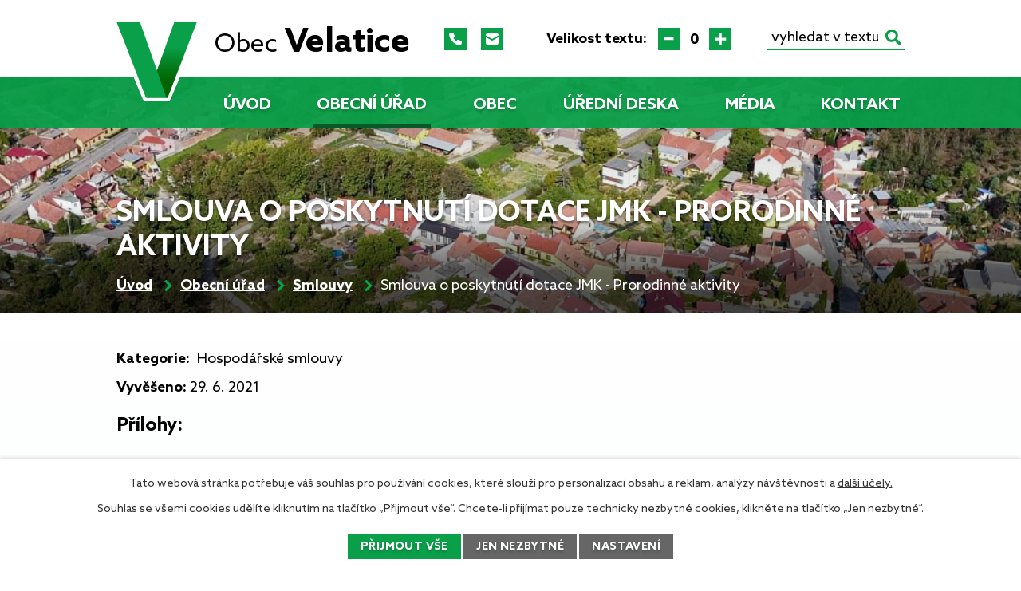

--- FILE ---
content_type: text/html; charset=utf-8
request_url: https://www.velatice.cz/smlouvy?action=detail&id=33
body_size: 7175
content:
<!DOCTYPE html>
<html lang="cs" data-lang-system="cs">
	<head>



		<!--[if IE]><meta http-equiv="X-UA-Compatible" content="IE=EDGE"><![endif]-->
			<meta name="viewport" content="width=device-width, initial-scale=1, user-scalable=yes">
			<meta http-equiv="content-type" content="text/html; charset=utf-8" />
			<meta name="robots" content="index,follow" />
			<meta name="author" content="Antee s.r.o." />
			<meta name="description" content="Obec leží asi 10 kilometrů východně od Brna na přechodu Drahanské vrchoviny a Dyjsko-svrateckého úvalu. Katastrální území obce má rozlohu 226 ha a žije zde 750 obyvatel." />
			<meta name="viewport" content="width=device-width, initial-scale=1, user-scalable=yes" />
<title>Smlouva o poskytnutí dotace JMK - Prorodinné aktivity | Obec Velatice, okres Brno-venkov</title>

		<link rel="stylesheet" type="text/css" href="https://cdn.antee.cz/jqueryui/1.8.20/css/smoothness/jquery-ui-1.8.20.custom.css?v=2" integrity="sha384-969tZdZyQm28oZBJc3HnOkX55bRgehf7P93uV7yHLjvpg/EMn7cdRjNDiJ3kYzs4" crossorigin="anonymous" />
		<link rel="stylesheet" type="text/css" href="/style.php?nid=Q1FJVkE=&amp;ver=1765958560" />
		<link rel="stylesheet" type="text/css" href="/css/libs.css?ver=1765964607" />
		<link rel="stylesheet" type="text/css" href="https://cdn.antee.cz/genericons/genericons/genericons.css?v=2" integrity="sha384-DVVni0eBddR2RAn0f3ykZjyh97AUIRF+05QPwYfLtPTLQu3B+ocaZm/JigaX0VKc" crossorigin="anonymous" />

		<script src="/js/jquery/jquery-3.0.0.min.js" ></script>
		<script src="/js/jquery/jquery-migrate-3.1.0.min.js" ></script>
		<script src="/js/jquery/jquery-ui.min.js" ></script>
		<script src="/js/jquery/jquery.ui.touch-punch.min.js" ></script>
		<script src="/js/libs.min.js?ver=1765964607" ></script>
		<script src="/js/ipo.min.js?ver=1765964596" ></script>
			<script src="/js/locales/cs.js?ver=1765958560" ></script>

			<script src='https://www.google.com/recaptcha/api.js?hl=cs&render=explicit' ></script>

		<link href="/rozpocty-a-financni-dokumenty?action=atom" type="application/atom+xml" rel="alternate" title="Rozpočty a finanční dokumenty">
		<link href="/uredni-deska?action=atom" type="application/atom+xml" rel="alternate" title="Úřední deska">
		<link href="/aktuality?action=atom" type="application/atom+xml" rel="alternate" title="Aktuality">
		<link href="/videozpravodaj?action=atom" type="application/atom+xml" rel="alternate" title="Videozpravodaj">
		<link href="/smlouvy?action=atom" type="application/atom+xml" rel="alternate" title="Smlouvy">
		<link href="/projekty-a-passporty?action=atom" type="application/atom+xml" rel="alternate" title="Pasporty, strategie, studie">
		<link href="/hlaseni-rozhlasu?action=atom" type="application/atom+xml" rel="alternate" title="Hlášení rozhlasu">
		<link href="/za-velas-katalog-motivu-a-barev?action=atom" type="application/atom+xml" rel="alternate" title="ZA VELAS! katalog motivů a barev">
<!-- Preaload important weight fonts -->
<!-- 300 -->
<link rel="preload" href="/file.php?nid=19874&amp;oid=8552095" as="font" type="font/woff2" crossorigin="anonymous">
<!-- 400 -->
<link rel="preload" href="/file.php?nid=19874&amp;oid=8552093" as="font" type="font/woff2" crossorigin="anonymous">
<!-- 500 -->
<link rel="preload" href="/file.php?nid=19874&amp;oid=8552094" as="font" type="font/woff2" crossorigin="anonymous">
<!-- 700 -->
<link rel="preload" href="/file.php?nid=19874&amp;oid=8552087" as="font" type="font/woff2" crossorigin="anonymous">
<link href="/image.php?nid=19874&amp;oid=8552083&amp;width=32" rel="icon" type="image/png">
<link rel="shortcut icon" href="/image.php?nid=19874&amp;oid=8552083&amp;width=32">
<link rel="preload" href="/image.php?nid=19874&amp;oid=8552084&amp;width=101" as="image">
<script>
ipo.api.live('body', function(el) {
//posun breadcrumbs, h1 a odstranění margin-top (prevence poskočení obsahu před vykonáním js)
$(el).find("#iponavigation").insertAfter("#ipotopmenuwrapper");
$(el).find("#ipomain").css("margin-top", "0");
if(($("#system-menu").length != 1) && ($("body#page8435723").length != 1) && ($(window).width() > 1024)) {
$(el).find("h1").prependTo("#iponavigation");
}
//posun patičky
$(el).find("#ipocopyright").insertAfter("#ipocontainer");
//třída action-button na backlink
$(el).find(".backlink").addClass("action-button");
//přesun vyhledávání
$(el).find(".elasticSearchForm").appendTo(".fulltext_wrapper");
$(el).find(".elasticSearchForm input[type=text]").attr("placeholder", "vyhledat v textu");
//přesun velikosti písma
$(el).find(".font-enlargement").appendTo(".velikost_pisma");
//přidání toggleru pro mobilní menu
if($(window).width() <= 1024) {
$(el).find("ul.topmenulevel1 .topmenulevel2").before("<span class='memu_item_collapse'>");
}
//404
if($(".error").length > 0) {
$('body').addClass('error_page');
}
});
//zjištění počet položek submenu
ipo.api.live('#ipotopmenuwrapper ul.topmenulevel2', function(el) {
$(el).find("> li").each(function(index, es) {
if(index == 8) {
$(el).addClass("two-column");
}
});
});
//funkce pro zobrazování a skrývání vyhledávání
ipo.api.live(".header_fulltext_toggler", function(el){
var ikonaLupa = $(el).find(".ikona-lupa");
$(".header_fulltext_toggler > a").click(function(e) {
e.preventDefault();
$(this).toggleClass("search-active");
if($(this).hasClass("search-active")) {
$(ikonaLupa).text('X');
$(ikonaLupa).attr("title","Zavřít vyhledávání");
} else {
$(this).removeClass("search-active");
$(ikonaLupa).attr("title","Otevřít vyhledávání");
$(".elasticSearchForm input[type=text]").val("");
}
$(".fulltext_wrapper").animate({height: "toggle"});
$(".elasticSearchForm input[type=text]").focus();
});
});
</script>
<script>
//označení položek, které mají submenu
ipo.api.live('#ipotopmenu ul.topmenulevel1 li.topmenuitem1', function(el) {
var submenu = $(el).find("ul.topmenulevel2");
if ($(window).width() <= 1024) {
if (submenu.length) {
$(el).addClass("hasSubmenu");
}
}
});
//rozbaleni menu
$(function() {
if ($(window).width() <= 1024) {
$('.topmenuitem1').each(function(){
if($(this).hasClass('active')) {
$(this).find("ul.topmenulevel2").css("display","block");
$(this).find('.memu_item_collapse').addClass("see-more");
}
});
$(".topmenulevel1 > li.hasSubmenu .memu_item_collapse").click(function(e) {
e.preventDefault();
if($(this).hasClass("see-more")) {
$(this).removeClass("see-more");
$(this).next("ul.topmenulevel2").slideUp();
} else {
$(".topmenulevel1 > li.hasSubmenu .memu_item_collapse").removeClass("see-more");
$(".topmenulevel1 > li.hasSubmenu .memu_item_collapse:not(.see-more)").each(function(){
$("ul.topmenulevel2").slideUp();
});
$(this).addClass("see-more");
$(this).next("ul.topmenulevel2").slideDown();
}
});
}
});
</script>

	</head>

	<body id="page8546485" class="subpage8546485 subpage8435725"
			
			data-nid="19874"
			data-lid="CZ"
			data-oid="8546485"
			data-layout-pagewidth="1024"
			
			data-slideshow-timer="3"
			
						
				
				data-layout="responsive" data-viewport_width_responsive="1024"
			>



							<div id="snippet-cookiesConfirmation-euCookiesSnp">			<div id="cookieChoiceInfo" class="cookie-choices-info template_1">
					<p>Tato webová stránka potřebuje váš souhlas pro používání cookies, které slouží pro personalizaci obsahu a reklam, analýzy návštěvnosti a 
						<a class="cookie-button more" href="https://navody.antee.cz/cookies" target="_blank">další účely.</a>
					</p>
					<p>
						Souhlas se všemi cookies udělíte kliknutím na tlačítko „Přijmout vše“. Chcete-li přijímat pouze technicky nezbytné cookies, klikněte na tlačítko „Jen nezbytné“.
					</p>
				<div class="buttons">
					<a class="cookie-button action-button ajax" id="cookieChoiceButton" rel=”nofollow” href="/smlouvy?id=33&amp;action=detail&amp;do=cookiesConfirmation-acceptAll">Přijmout vše</a>
					<a class="cookie-button cookie-button--settings action-button ajax" rel=”nofollow” href="/smlouvy?id=33&amp;action=detail&amp;do=cookiesConfirmation-onlyNecessary">Jen nezbytné</a>
					<a class="cookie-button cookie-button--settings action-button ajax" rel=”nofollow” href="/smlouvy?id=33&amp;action=detail&amp;do=cookiesConfirmation-openSettings">Nastavení</a>
				</div>
			</div>
</div>				<div id="ipocontainer">

			<div class="menu-toggler">

				<span>Menu</span>
				<span class="genericon genericon-menu"></span>
			</div>

			<span id="back-to-top">

				<i class="fa fa-angle-up"></i>
			</span>

			<div id="ipoheader">

				<div class="header">
	<div class="layout-container flex-container">
		<div class="brand_wrapper">
			<a title="Obec Velatice" href="/" class="header-logo">
				<img src="/image.php?nid=19874&amp;oid=8552084&amp;width=101" alt="Logo">
				<span class="brand_name">
					<span>Obec</span> <strong>Velatice</strong>
				</span>
			</a>
		</div>
		<div class="header_action">
			<div class="header_links">
				<a title="+420 544 250 313" class="tooltip" href="tel:+420544250313">
					<span class="header_link">
						<img src="/file.php?nid=19874&amp;oid=8557450&amp;width=16" alt="Telefon">
					</span>
				</a>
				<a title="obec@velatice.cz" class="tooltip" href="mailto:obec@velatice.cz">
					<span class="header_link">
						<img src="/file.php?nid=19874&amp;oid=8557451&amp;width=16" alt="E-mail">
					</span>
				</a>
				<div class="header_fulltext_toggler">
					<a href="#">
						<span title="Otevřít vyhledávání" class="ikona-lupa">X</span>
					</a>
				</div>
			</div>
			<div class="velikost_pisma"></div>
			<div class="fulltext_wrapper"></div>
		</div>
	</div>
</div>

<div class="font-enlargement">
	<h4 class="newsheader">
		Změna velikosti písma
	</h4>
	<div class="newsbody">
		<a class="font-smaller" id="font-resizer-smaller">Menší<span class="font-icon"></span></a>
		<a class="font-default" id="font-resizer-default">Standardní</a>
		<a class="font-bigger" id="font-resizer-bigger">Větší<span class="font-icon"></span></a>
	</div>
</div>
<script >

	$(document).ready(function() {
		app.index.changeFontSize(
				'ipopage',
				document.getElementById('font-resizer-smaller'),
				document.getElementById('font-resizer-default'),
				document.getElementById('font-resizer-bigger')
		);
	});
</script>
			</div>

			<div id="ipotopmenuwrapper">

				<div id="ipotopmenu">
<h4 class="hiddenMenu">Horní menu</h4>
<ul class="topmenulevel1"><li class="topmenuitem1 noborder" id="ipomenu8435723"><a href="/">Úvod</a></li><li class="topmenuitem1 active" id="ipomenu8435725"><a href="/obecni-urad">Obecní úřad</a><ul class="topmenulevel2"><li class="topmenuitem2" id="ipomenu8435726"><a href="/zakladni-informace">Základní informace</a></li><li class="topmenuitem2" id="ipomenu8435727"><a href="/popis-uradu">Popis úřadu</a></li><li class="topmenuitem2" id="ipomenu8435735"><a href="/povinne-zverejnovane-informace">Povinně zveřejňované informace</a></li><li class="topmenuitem2" id="ipomenu8435731"><a href="/poskytovani-informaci-prijem-podani">Poskytování informací, příjem podání</a></li><li class="topmenuitem2" id="ipomenu8435728"><a href="/vyhlasky-zakony">Vyhlášky, zákony</a></li><li class="topmenuitem2" id="ipomenu8611663"><a href="/hlaseni-rozhlasu">Hlášení rozhlasu</a></li><li class="topmenuitem2" id="ipomenu8435729"><a href="/rozpocty-a-financni-dokumenty">Rozpočty a finanční dokumenty</a></li><li class="topmenuitem2" id="ipomenu8435730"><a href="/elektronicka-podatelna">Elektronická podatelna</a></li><li class="topmenuitem2" id="ipomenu8435737"><a href="/verejne-zakazky">Veřejné zakázky</a></li><li class="topmenuitem2" id="ipomenu8577059"><a href="/projekty-a-passporty">Pasporty, strategie, studie</a></li><li class="topmenuitem2 active" id="ipomenu8546485"><a href="/smlouvy">Smlouvy</a></li><li class="topmenuitem2" id="ipomenu8596027"><a href="/zapisy">Zápisy</a></li><li class="topmenuitem2" id="ipomenu8507888"><a href="/uzemni-plan">Územní plán</a></li><li class="topmenuitem2" id="ipomenu8507903"><a href="/prihlasit-k-odberu-sms-zprav">Přihlásit k odběru SMS zpráv</a></li><li class="topmenuitem2" id="ipomenu11427312"><a href="/gdpr-zasady-ochrany-osobnich-udaju">Ochrana osobních údajů - GDPR</a></li></ul></li><li class="topmenuitem1" id="ipomenu8507631"><a href="/obec">Obec</a><ul class="topmenulevel2"><li class="topmenuitem2" id="ipomenu8507751"><a href="/o-obci">O obci</a></li><li class="topmenuitem2" id="ipomenu8507799"><a href="/sluzby-v-obci">Služby v obci</a></li><li class="topmenuitem2" id="ipomenu8507814"><a href="/organizace">Organizace</a></li><li class="topmenuitem2" id="ipomenu8507831"><a href="/firmy">Firmy</a></li><li class="topmenuitem2" id="ipomenu8507836"><a href="/doprava-a-komunikace">Doprava a komunikace</a></li><li class="topmenuitem2" id="ipomenu8507840"><a href="http://mapy.dataprocon.cz/velatice" target="_top">Mapový portál</a></li><li class="topmenuitem2" id="ipomenu8507843"><a href="/aktuality">Aktuality</a></li><li class="topmenuitem2" id="ipomenu8596023"><a href="http://farnosttvarozna.cz/" target="_blank">Farnost Tvarožná</a></li><li class="topmenuitem2" id="ipomenu8507850"><a href="/mikroregion">Mikroregion Roketnice</a></li><li class="topmenuitem2" id="ipomenu8596022"><a href="https://msvelatice.cz/" target="_blank">Mateřská škola</a></li><li class="topmenuitem2" id="ipomenu8680557"><a href="http://velaticeold.cz" target="_top">Staré stránky</a></li><li class="topmenuitem2" id="ipomenu12832472"><a href="https://zsmokra.cz/" target="_blank">Základní škola Mokrá-Horákov</a></li><li class="topmenuitem2" id="ipomenu9750202"><a href="/obecni-knihovna">Obecní KNIHOVNA</a></li><li class="topmenuitem2" id="ipomenu10802488"><a href="/obecni-vodovod">Obecní VODOVOD</a></li><li class="topmenuitem2" id="ipomenu11002321"><a href="/kronika-obce">KRONIKA obce</a></li><li class="topmenuitem2" id="ipomenu11611902"><a href="/katalog-socialnich-sluzeb">KATALOG sociálních služeb</a></li></ul></li><li class="topmenuitem1" id="ipomenu8435732"><a href="/uredni-deska">Úřední deska</a></li><li class="topmenuitem1" id="ipomenu8507853"><a href="/media">Média</a><ul class="topmenulevel2"><li class="topmenuitem2" id="ipomenu8507858"><a href="/videozpravodaj">Videozpravodaj</a></li><li class="topmenuitem2" id="ipomenu8507866"><a href="/fotogalerie">Fotogalerie</a></li><li class="topmenuitem2" id="ipomenu8507827"><a href="/zpravodaj">Zpravodaj</a></li><li class="topmenuitem2" id="ipomenu9668595"><a href="http://velatice.munipolis.cz/" target="_blank">Mobilní rozhlas/Munipolis</a></li><li class="topmenuitem2" id="ipomenu11638565"><a href="/za-velas-katalog-motivu-a-barev">ZA VELAS! katalog motivů a barev</a></li></ul></li><li class="topmenuitem1" id="ipomenu8507872"><a href="/kontakt">Kontakt</a></li></ul>
					<div class="cleartop"></div>
				</div>
			</div>
			<div id="ipomain">
				<div class="elasticSearchForm elasticSearch-container" id="elasticSearch-form-8552107" >
	<h4 class="newsheader">Fulltextové vyhledávání</h4>
	<div class="newsbody">
<form action="/smlouvy?id=33&amp;action=detail&amp;do=mainSection-elasticSearchForm-8552107-form-submit" method="post" id="frm-mainSection-elasticSearchForm-8552107-form">
<label hidden="" for="frmform-q">Fulltextové vyhledávání</label><input type="text" placeholder="Vyhledat v textu" autocomplete="off" name="q" id="frmform-q" value=""> 			<input type="submit" value="Hledat" class="action-button">
			<div class="elasticSearch-autocomplete"></div>
</form>
	</div>
</div>

<script >

	app.index.requireElasticSearchAutocomplete('frmform-q', "\/fulltextove-vyhledavani?do=autocomplete");
</script>

				<div id="ipomainframe">
					<div id="ipopage">
<div id="iponavigation">
	<h5 class="hiddenMenu">Drobečková navigace</h5>
	<p>
			<a href="/">Úvod</a> <span class="separator">&gt;</span>
			<a href="/obecni-urad">Obecní úřad</a> <span class="separator">&gt;</span>
			<a href="/smlouvy">Smlouvy</a> <span class="separator">&gt;</span>
			<span class="currentPage">Smlouva o poskytnutí dotace JMK - Prorodinné aktivity</span>
	</p>

</div>
						<div class="ipopagetext">
							<div class="noticeBoard view-detail content">
								
								<h1>Smlouva o poskytnutí dotace JMK - Prorodinné aktivity</h1>

<div id="snippet--flash"></div>
								
																	<hr class="cleaner">

		<div class="tags table-row auto type-tags">
		<a class="box-by-content" href="/smlouvy?id=33&amp;action=detail&amp;do=tagsRenderer-clearFilter" title="Ukázat vše">Kategorie:</a>
		<ul>

			<li><a href="/smlouvy?tagsRenderer-tag=Hospod%C3%A1%C5%99sk%C3%A9+smlouvy&amp;id=33&amp;action=detail&amp;do=tagsRenderer-filterTag" title="Filtrovat podle Hospodářské smlouvy">Hospodářské smlouvy</a></li>
		</ul>
	</div>
	<hr class="cleaner">
<div class="notice">
		<div class="dates table-row">
		<span>Vyvěšeno:</span>
29. 6. 2021	</div>
				<div class="paragraph description clearfix"></div>
</div>
<h3>Přílohy:</h3>
<div id="snippet-filesRenderer-files"><div class="files-editor">
	<ul class="files">
		<li>
			<span class="file-type file-type-pdf"></span>
			<a href="/smlouvy?filesRenderer-objectId=8719679&amp;id=33&amp;action=detail&amp;do=filesRenderer-download" target="_blank">JMK prorodinné aktivity.pdf [4,19 MB]</a>
			<span class="file-download-counter">

				Staženo: 130x
			</span>
		</li>
	</ul>

</div>
</div><hr class="cleaner">
<div id="snippet--uploader"></div><a class='backlink' href='/smlouvy'>Zpět na přehled</a>
<div class="last-updated">Naposledy změněno: 26. 01. 2022 11:04</div>
															</div>
						</div>
					</div>


					

					

					<div class="hrclear"></div>
					<div id="ipocopyright">
<div class="copyright">
	<div class="page_footer flex-container">
	<div class="left_col">
		<div class="left_col_inner">
			<h2>Obec Velatice</h2>
			<div class="flex-container">
				<div class="footer_block">
					<h3>
						Adresa
					</h3>
					<p>
						Velatice 92, 664 05
					</p>
				</div>
				<div class="footer_block">
					<h3>
						Úřední hodiny
					</h3>
					<p class="open_times">
						<span class="same_width">pondělí</span> 10:00 - 12:00 <br>
						<span class="same_width">úterý</span> <span class="time_sep">10:00 - 12:00</span> 14:00 - 18:00 <br>
						<span class="same_width">středa</span> 10:00 - 12:00
					</p>
				</div>
				<div class="footer_block">
					<p class="icon_links">
						<a href="tel:+420544250313">+420 544 250 313</a> <br>
						<a href="mailto:obec@velatice.cz">obec@velatice.cz</a>
					</p>
				</div>
				<div class="footer_block social_block">
					<p>
						<a target="_blank" href="https://www.facebook.com/velatice">
							<img src="/file.php?nid=19874&amp;oid=8557991&amp;width=28" alt="Facebook">
						</a>
					</p>
				</div>
			</div>
		</div>
	</div>
	<div class="right_col">
		<a title="Zobrazit na mapě" class="footer_map" target="_blank" rel="noopener noreferrer" href="https://goo.gl/maps/vcaehDx7ugLVTdJc8">
			<span class="action-button">Zobrazit na mapě</span>
		</a>
	</div>
</div>
<div class="row antee">
	<div class="layout-container flex-container">
		<div>
			© 2025 Obec Velatice, <a href="mailto:starosta@velatice.cz">Kontaktovat webmastera</a>, <span id="links"><a href="/prohlaseni-o-pristupnosti">Prohlášení o přístupnosti</a></span>
		</div>
		<div>
			ANTEE s.r.o. - <a href="https://www.antee.cz/" target="_blank" rel="noopener noreferrer">Tvorba webových stránek, Redakční systém IPO</a>
		</div>
	</div>
</div>
</div>
					</div>
					<div id="ipostatistics">
<script >
	var _paq = _paq || [];
	_paq.push(['disableCookies']);
	_paq.push(['trackPageView']);
	_paq.push(['enableLinkTracking']);
	(function() {
		var u="https://matomo.antee.cz/";
		_paq.push(['setTrackerUrl', u+'piwik.php']);
		_paq.push(['setSiteId', 6531]);
		var d=document, g=d.createElement('script'), s=d.getElementsByTagName('script')[0];
		g.defer=true; g.async=true; g.src=u+'piwik.js'; s.parentNode.insertBefore(g,s);
	})();
</script>
<script >
	$(document).ready(function() {
		$('a[href^="mailto"]').on("click", function(){
			_paq.push(['setCustomVariable', 1, 'Click mailto','Email='+this.href.replace(/^mailto:/i,'') + ' /Page = ' +  location.href,'page']);
			_paq.push(['trackGoal', 8]);
			_paq.push(['trackPageView']);
		});

		$('a[href^="tel"]').on("click", function(){
			_paq.push(['setCustomVariable', 1, 'Click telefon','Telefon='+this.href.replace(/^tel:/i,'') + ' /Page = ' +  location.href,'page']);
			_paq.push(['trackPageView']);
		});
	});
</script>
					</div>

					<div id="ipofooter">
						
					</div>
				</div>
			</div>
		</div>
	</body>
</html>


--- FILE ---
content_type: image/svg+xml
request_url: https://www.velatice.cz/file.php?nid=19874&oid=8557394
body_size: 292
content:
<svg xmlns="http://www.w3.org/2000/svg" width="28" height="28" viewBox="0 0 28 28">
  <g id="plus" transform="translate(14459 -3410)">
    <g id="Group_776" data-name="Group 776" transform="translate(-15754 3375)">
      <rect id="Rectangle_162" data-name="Rectangle 162" width="28" height="28" transform="translate(1295 35)" fill="#0aa04a"/>
      <path id="Path_247" data-name="Path 247" d="M1.363-6.438H12.789V-9.657H1.363Z" transform="translate(1301.637 56.657)" fill="#fff"/>
    </g>
  </g>
</svg>


--- FILE ---
content_type: image/svg+xml
request_url: https://www.velatice.cz/file.php?nid=19874&oid=8557990
body_size: 413
content:
<svg xmlns="http://www.w3.org/2000/svg" width="28" height="28" viewBox="0 0 28 28">
  <g id="mail-bila" transform="translate(14952 -3470)">
    <rect id="Rectangle_157" data-name="Rectangle 157" width="28" height="28" transform="translate(-14952 3470)" fill="#fff"/>
    <g id="letter" transform="translate(-14946 3476)">
      <path id="Path_243" data-name="Path 243" d="M14,1H2A2,2,0,0,0,0,3v.4L8,7.9l8-4.4V3A2,2,0,0,0,14,1Z" fill="#0aa04a"/>
      <path id="Path_244" data-name="Path 244" d="M7.5,9.9,0,5.7V13a2,2,0,0,0,2,2H14a2,2,0,0,0,2-2V5.7L8.5,9.9A1.243,1.243,0,0,1,7.5,9.9Z" fill="#0aa04a"/>
    </g>
  </g>
</svg>


--- FILE ---
content_type: image/svg+xml
request_url: https://www.velatice.cz/file.php?nid=19874&oid=8558066
body_size: 42
content:
<svg xmlns="http://www.w3.org/2000/svg" width="9.221" height="14.199" viewBox="0 0 9.221 14.199">
  <path id="drobeckovka" d="M-12422.383,3964.4l6.039,6.039-6.039,6.039" transform="translate(12423.443 -3963.342)" fill="none" stroke="#0aa04a" stroke-width="3"/>
</svg>


--- FILE ---
content_type: image/svg+xml
request_url: https://www.velatice.cz/file.php?nid=19874&oid=8557991&width=28
body_size: 382
content:
<svg xmlns="http://www.w3.org/2000/svg" width="28" height="28" viewBox="0 0 28 28">
  <g id="fb" transform="translate(14669 -3470)">
    <rect id="Rectangle_156" data-name="Rectangle 156" width="28" height="28" transform="translate(-14669 3470)" fill="#fff"/>
    <g id="logo-fb-simple" transform="translate(-14663.684 3474.906)">
      <path id="Path_242" data-name="Path 242" d="M6.436,18.188,6.41,10.231H3V6.821H6.41V4.547C6.41,1.479,8.31,0,11.048,0a25.4,25.4,0,0,1,2.766.141V3.348h-1.9c-1.489,0-1.777.707-1.777,1.745V6.821h4.229l-1.137,3.41H10.139v7.957Z" fill="#0aa04a"/>
    </g>
  </g>
</svg>


--- FILE ---
content_type: image/svg+xml
request_url: https://www.velatice.cz/file.php?nid=19874&oid=8552101
body_size: 4
content:
<svg xmlns="http://www.w3.org/2000/svg" width="69.894" height="45.121" viewBox="0 0 69.894 45.121"><path d="M-15399.7,3725.63l19.176,45.121h32.359l18.358-42.024Z" transform="translate(15399.703 -3725.63)" fill="#fff"/></svg>

--- FILE ---
content_type: image/svg+xml
request_url: https://www.velatice.cz/file.php?nid=19874&oid=8557395
body_size: 340
content:
<svg xmlns="http://www.w3.org/2000/svg" width="28" height="28" viewBox="0 0 28 28">
  <g id="minus" transform="translate(14396 -3410)">
    <g id="Group_777" data-name="Group 777" transform="translate(-15754 3375)">
      <rect id="Rectangle_163" data-name="Rectangle 163" width="28" height="28" transform="translate(1358 35)" fill="#0aa04a"/>
      <path id="Path_248" data-name="Path 248" d="M6.989-3.364h3.422V-8.9h5.423v-3.19H10.411v-5.539H6.989v5.539H1.566V-8.9H6.989Z" transform="translate(1363.434 59.632)" fill="#fff"/>
    </g>
  </g>
</svg>


--- FILE ---
content_type: image/svg+xml
request_url: https://www.velatice.cz/file.php?nid=19874&oid=8557988
body_size: 548
content:
<svg xmlns="http://www.w3.org/2000/svg" width="28" height="28" viewBox="0 0 28 28">
  <g id="tel-bila" transform="translate(14952 -3422)">
    <rect id="Rectangle_158" data-name="Rectangle 158" width="28" height="28" transform="translate(-14952 3422)" fill="#fff"/>
    <g id="phone" transform="translate(-14946 3428)">
      <path id="Path_245" data-name="Path 245" d="M15.086,10.4,11.949,9.008a1.542,1.542,0,0,0-1.824.442h0l-.947,1.185A12.427,12.427,0,0,1,5.365,6.823l1.184-.946a1.541,1.541,0,0,0,.444-1.826L5.6.914A1.539,1.539,0,0,0,3.807.049L1.155.738A1.545,1.545,0,0,0,.015,2.444,15.976,15.976,0,0,0,13.557,15.985a1.522,1.522,0,0,0,.212.015,1.544,1.544,0,0,0,1.493-1.154l.688-2.653A1.533,1.533,0,0,0,15.086,10.4Z" fill="#0aa04a"/>
    </g>
  </g>
</svg>
